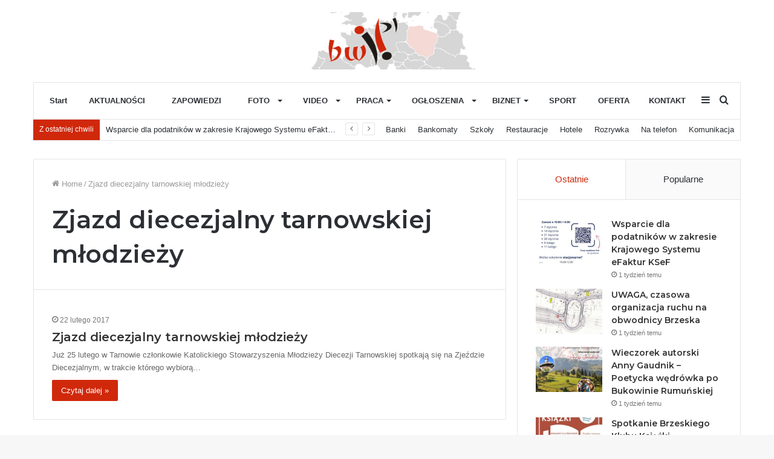

--- FILE ---
content_type: text/css
request_url: http://brzesko.co/wp-content/themes/jannah-child/style.css?ver=6.9
body_size: 551
content:
/*
	Theme Name:   Jannah Child
	Theme URI:    http://jannah.tielabs.com/
	Description:  Jannh Child Theme
	Author:       TieLabs
	Author URI:   https://tielabs.com
	Template:     jannah
	Version:      1.0.2
	License:      license purchased
	License URI:  http://themeforest.net/licenses/regular_extended
	Tags:         Tags: two-columns, buddypress, left-sidebar, right-sidebar, custom-menu, editor-style, featured-images, full-width-template, microformats, rtl-language-support, sticky-post, threaded-comments, translation-ready
	Text Domain:  jannah-child
*/


/* write custom css after this line */


.lewo {
	float: left;
	padding-left: 22px;
}

.slide-mask .tie-slide-1 .thumb-overlay::after {
	background-image: linear-gradient(135deg, #00386f, #4ca2cd);
}

.slide-mask .tie-slide-2 .thumb-overlay::after {
	background-image: linear-gradient(-135deg, #2e799c, #025904);
}

span.meta-views.meta-item {display:none}